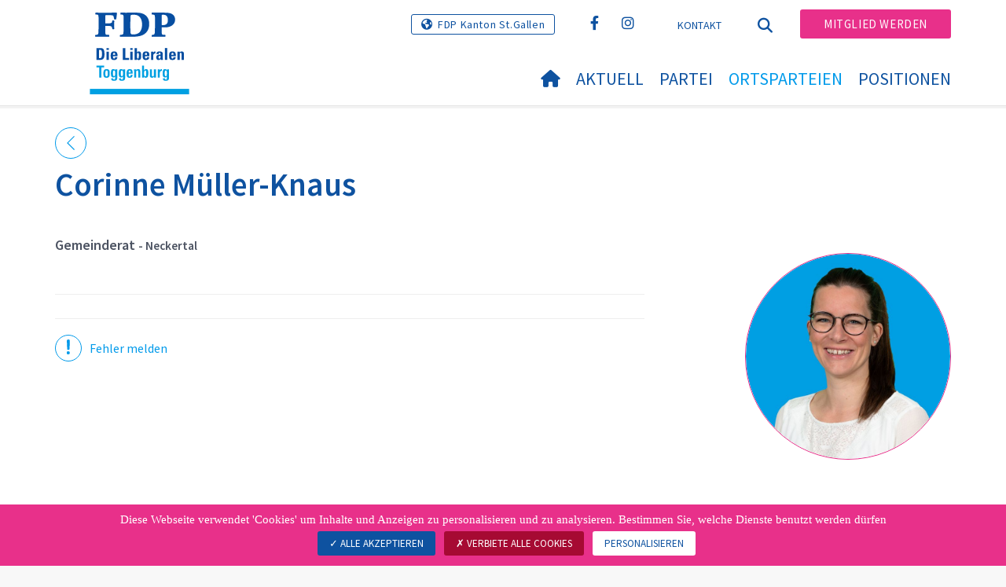

--- FILE ---
content_type: text/html; charset=utf-8
request_url: https://www.fdp-toggenburg.ch/ortsparteien/fdp-neckertal?tx_wngfeusers_members%5Baction%5D=showModal&tx_wngfeusers_members%5Bcontroller%5D=User&tx_wngfeusers_members%5Buser%5D=17191&type=20170330&cHash=baacc7967dd1aa3b7f841c7507572b78
body_size: 817
content:
<div class="bg-color bg-white-border">
    

            <div id="c76520" class="frame frame-default frame-type-list frame-layout-7">
                
                
                    



                
                
                    

    
        <header>
            

    
            <h2 class="">
                <a href="/ortsparteien/fdp-neckertal/personen/vorstand" target="_top">Unsere Behördenmitglieder</a>
            </h2>
        



            



            



        </header>
    



                
                

    
        
<div class="modal-header">
</div>
<div class="modal-body">
	<div class="row">
		<div class="tx-wng-fe-users">
			

  
  <button type="button" class="close" data-dismiss="modal">
    <div></div>
    <div></div>
  </button>

  <div class="col-md-6 col-sm-4">
    
        
          
            <div class="img-member">
              <img alt="Corinne Müller-Knaus" src="https://www.fdp-toggenburg.ch/fileadmin/_processed_/e/9/csm_Mueller-Knaus_Corinne_02_FDP_831c4b1617.jpg" width="720" height="720" />
            </div>
          
        
      
  </div>
  <div class="col-md-6 col-sm-12">
    <h2  class="user-name">Corinne Müller-Knaus</h2>
    
      
        <!--div class="user-canton">Sankt Gallen</div-->
      
    
    <div class="user-title">
      
      
        
          
          
              Gemeinderat
            
          <small> - Neckertal</small>
        
      
    </div>

    <div class="user-description "></div>
    <div class="user-description-additional"></div>
    <hr/>
    <div class="row">
      
        
      
      
      
      
      
      
      
      
      
      
      
      
      
      
    </div>
    <hr/>
    
        <a class="btn btn-default" href="/ortsparteien/fdp-neckertal/personen/members/user/corinne-mueller-knaus">Details sehen</a>
          <script>
          if (!window.modalLoadedViaAjax) {
            // Pas ouvert dans une modal, donc redirection
            window.location.href = '/ortsparteien/fdp-neckertal/personen/members/user/corinne-mueller-knaus';
          }
        </script>
      
  </div>


		</div>
	</div>
</div>
    


                
                    



                
                
                    



                
            </div>

        

</div>